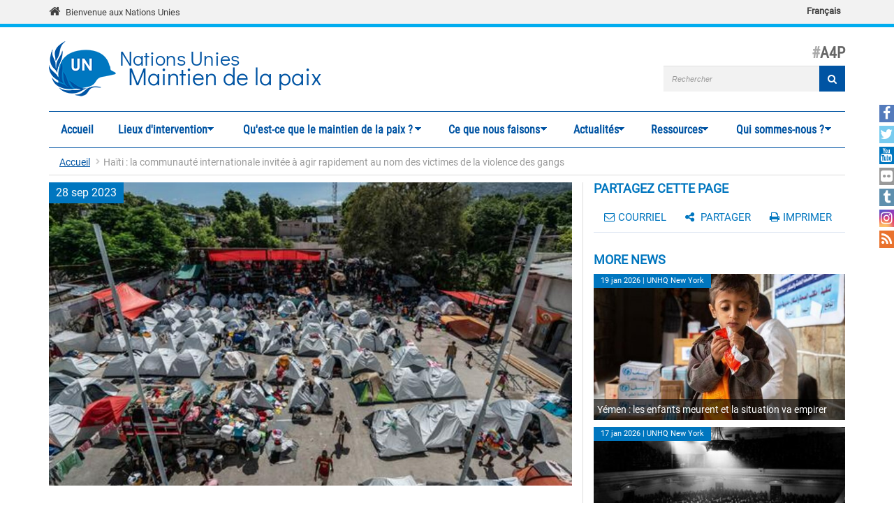

--- FILE ---
content_type: text/html; charset=utf-8
request_url: https://peacekeeping.un.org/fr/haiti-la-communaute-internationale-invitee-agir-rapidement-au-nom-des-victimes-de-la-violence-des
body_size: 13528
content:
<!DOCTYPE html>
<html lang="fr" dir="ltr" prefix="og: http://ogp.me/ns# content: http://purl.org/rss/1.0/modules/content/ dc: http://purl.org/dc/terms/ foaf: http://xmlns.com/foaf/0.1/ rdfs: http://www.w3.org/2000/01/rdf-schema# sioc: http://rdfs.org/sioc/ns# sioct: http://rdfs.org/sioc/types# skos: http://www.w3.org/2004/02/skos/core# xsd: http://www.w3.org/2001/XMLSchema#">
<head>
  <meta charset="utf-8">
  <meta name="viewport" content="width=device-width, initial-scale=1.0" />
  <meta http-equiv="X-UA-Compatible" content="IE=edge" />
  <!--[if IE]><![endif]-->
<meta http-equiv="Content-Type" content="text/html; charset=utf-8" />
<link rel="shortcut icon" href="https://peacekeeping.un.org/sites/all/themes/pktheme/favicon.ico" type="image/vnd.microsoft.icon" />
<meta name="description" content="La mise en place d&#039;une mission multinationale de soutien à la sécurité en Haïti doit être examinée bientôt par le Conseil de sécurité des Nations Unies, alors que ce pays des Caraïbes continue de faire face à une crise de violence et d&#039;insécurité causée par l&#039;activité de gangs criminels bien implantés." />
<meta name="keywords" content="https://peacekeeping.un.org/sites/default/files/field/image/image560x340cropped_1579.jpg" />
<link rel="canonical" href="https://peacekeeping.un.org/fr/haiti-la-communaute-internationale-invitee-agir-rapidement-au-nom-des-victimes-de-la-violence-des" />
<link rel="shortlink" href="https://peacekeeping.un.org/fr/node/44627" />
<meta property="og:site_name" content="Nations Unies Maintien de la paix" />
<meta property="og:type" content="article" />
<meta property="og:url" content="https://peacekeeping.un.org/fr/haiti-la-communaute-internationale-invitee-agir-rapidement-au-nom-des-victimes-de-la-violence-des" />
<meta property="og:title" content="Haïti : la communauté internationale invitée à agir rapidement au nom des victimes de la violence des gangs" />
<meta property="og:image" content="https://peacekeeping.un.org/sites/default/files/field/image/image560x340cropped_1579.jpg" />
<meta property="og:image:url" content="https://peacekeeping.un.org/sites/default/files/field/image/image560x340cropped_1579.jpg" />
<meta property="og:image:secure_url" content="https://peacekeeping.un.org/sites/default/files/field/image/image560x340cropped_1579.jpg" />
<meta name="twitter:card" content="summary_large_image" />
<meta name="twitter:creator" content="@UNPeacekeeping" />
<meta name="twitter:creator:id" content="46003622" />
<meta name="twitter:url" content="https://peacekeeping.un.org/fr/haiti-la-communaute-internationale-invitee-agir-rapidement-au-nom-des-victimes-de-la-violence-des" />
<meta name="twitter:title" content="Haïti : la communauté internationale invitée à agir rapidement au nom" />
<meta name="twitter:description" content="La mise en place d&#039;une mission multinationale de soutien à la sécurité en Haïti doit être examinée bientôt par le Conseil de sécurité des Nations Unies, alors que ce pays des Caraïbes continue de" />
<meta name="twitter:image" content="https://peacekeeping.un.org/sites/default/files/field/image/image560x340cropped_1579.jpg" />
  <title>Haïti : la communauté internationale invitée à agir rapidement au nom des victimes de la violence des gangs | Nations Unies Maintien de la paix</title>
  <link type="text/css" rel="stylesheet" href="/sites/default/files/advagg_css/css__9cWqptSUNYq5YedfIwh33VxtugFVWjDdEsblT8GhLKI__quUjyhSfbEukHj8a0hYvzm9VTmPALmSZvA0xfM_Oxzo__zefnSF7yJsgTTK7IoZ5DI7MVSJZJ5_lccaCUTMx5_bM.css" media="all" />
<link type="text/css" rel="stylesheet" href="/sites/default/files/advagg_css/css__xUWTosbEWsJtx53Lflex_cemKjH7Xa6pCThN8SBYBOM__5r5hs_IQkEpjsk_jvMMT6fX_lFvbOdnBHxUChMIW5hs__zefnSF7yJsgTTK7IoZ5DI7MVSJZJ5_lccaCUTMx5_bM.css" media="all" />
<link type="text/css" rel="stylesheet" href="/sites/default/files/advagg_css/css__QRQafB70E_PS9av-6T3jGpRuvk6Q-SlRfPkDey-Li_A__Dd9XxmOIAYcIgRnVe1NOqhDVGLEp4EJKFEJVJtP8gug__zefnSF7yJsgTTK7IoZ5DI7MVSJZJ5_lccaCUTMx5_bM.css" media="all" />
<link type="text/css" rel="stylesheet" href="/sites/default/files/advagg_css/css__HRfnueyqezLrVoknCOHjBNE8B5aEWh034A442YWYnUI__M3ZVFTEUPATWv4G7RC2EDMbLuAT8dPlCYd9ZtHOavOs__zefnSF7yJsgTTK7IoZ5DI7MVSJZJ5_lccaCUTMx5_bM.css" media="all" />
<link type="text/css" rel="stylesheet" href="/sites/default/files/advagg_css/css__ijJb5abCmufYoHnH9rzW7yRzFEUoWorPInwp-bKFk7U__U6FdshyRQ_THNl8L6UTSE9EjfQXuMOH8ItNWF2NVpC4__zefnSF7yJsgTTK7IoZ5DI7MVSJZJ5_lccaCUTMx5_bM.css" media="all" />
  <!-- HTML5 element support for IE6-8 -->
  <!--[if lt IE 9]>
    <script src="//html5shiv.googlecode.com/svn/trunk/html5.js"></script>
  <![endif]-->

	
  <script type="text/javascript" src="/sites/default/files/advagg_js/js__Hd1Ww-P4caBycGs1-IWrNXIjdXHyHzgdYqzd2iNqA_M__ZDkMuo5YJaxblPavF94oOCjb3dHv_SbFqwtHAJTDDrE__zefnSF7yJsgTTK7IoZ5DI7MVSJZJ5_lccaCUTMx5_bM.js"></script>
<script type="text/javascript" src="/sites/default/files/advagg_js/js__d2A_z8Ffb6VbMPooTpmm7IGUziPE9gWXY4DJDj3sED0__gB3o8dqLvrm32Uklr7xyaBtidQG6hbOQ_qPOxZPg8xw__zefnSF7yJsgTTK7IoZ5DI7MVSJZJ5_lccaCUTMx5_bM.js"></script>
<script type="text/javascript" src="/sites/default/files/advagg_js/js__gYeOV_ChC963mCBfIo7bXakoTeMq7u7WEQMraV5WZc4__KvIgXpl7H47JQ-fv_LRYOkiahJyx0HW8x4VVKJo9bc8__zefnSF7yJsgTTK7IoZ5DI7MVSJZJ5_lccaCUTMx5_bM.js"></script>
<script type="text/javascript" src="/sites/default/files/advagg_js/js__rb5lvQ9wl-K3Lr3xjV4UCW6emJ3swwHEpll3_MWgY78___wAl6QB2vQNEKG6nb3QoqGZlYH_8H9hX78B4g0KMAwE__zefnSF7yJsgTTK7IoZ5DI7MVSJZJ5_lccaCUTMx5_bM.js"></script>
<script type="text/javascript" async="async" src="https://www.googletagmanager.com/gtag/js?id=G-08W5Q6ZYBZ"></script>
<script type="text/javascript">
<!--//--><![CDATA[//><!--
window.dataLayer = window.dataLayer || [];function gtag(){dataLayer.push(arguments)};gtag("js", new Date());gtag("set", "developer_id.dMDhkMT", true);gtag("config", "G-08W5Q6ZYBZ", {"groups":"default"});
//--><!]]>
</script>
<script type="text/javascript" src="/sites/default/files/advagg_js/js__1DqpRUaCSD-G_MwEHW_ta_yjVzjNR5BPrNEiN5Ko0Y0__8OYI27A9RGBwVs_pyrCfC2Q0Hw0EEYzZxktO5lH1OZA__zefnSF7yJsgTTK7IoZ5DI7MVSJZJ5_lccaCUTMx5_bM.js"></script>
<script type="text/javascript">
<!--//--><![CDATA[//><!--
var _paq = _paq || [];(function(){var u=(("https:" == document.location.protocol) ? "https://webanalytics.dfs.un.org/matomo/" : "http://webanalytics.dfs.un.org/matomo/");_paq.push(["setSiteId", "115"]);_paq.push(["setTrackerUrl", u+"piwik.php"]);_paq.push(["setDoNotTrack", 1]);_paq.push(["trackPageView"]);_paq.push(["setIgnoreClasses", ["no-tracking","colorbox"]]);_paq.push(["enableLinkTracking"]);var d=document,g=d.createElement("script"),s=d.getElementsByTagName("script")[0];g.type="text/javascript";g.defer=true;g.async=true;g.src="https://peacekeeping.un.org/sites/default/files/matomo/piwik.js?t8zc5i";s.parentNode.insertBefore(g,s);})();
//--><!]]>
</script>
<script type="text/javascript" src="/sites/default/files/advagg_js/js__c9-1oXZJAe92ZIZcX7HHVHdL9F1iPbs8FkXSehke4LM___tRVoe88wDhOjjD3nc5vl8ZBCUgAPvXZguHlxkTOLjY__zefnSF7yJsgTTK7IoZ5DI7MVSJZJ5_lccaCUTMx5_bM.js"></script>
<script type="text/javascript" src="/sites/default/files/advagg_js/js__53JcD9jgnmcE0hPvrqUhj_xzAw2GsyYcxuflB0Y92kE__TILEwCoRWXdgDT5CuoZ7VyF6ffhmBMtd2BqOyucskXg__zefnSF7yJsgTTK7IoZ5DI7MVSJZJ5_lccaCUTMx5_bM.js"></script>
<script type="text/javascript">
<!--//--><![CDATA[//><!--
jQuery.extend(Drupal.settings, {"basePath":"\/","pathPrefix":"fr\/","setHasJsCookie":0,"ajaxPageState":{"theme":"pktheme","theme_token":"agoPY8I-qIrtDxkzG3iU7Jjvb35g4bapNn0dJAoM66E","css":{"modules\/system\/system.base.css":1,"sites\/all\/modules\/contrib\/simplenews\/simplenews.css":1,"sites\/all\/modules\/contrib\/date\/date_api\/date.css":1,"sites\/all\/modules\/contrib\/date\/date_popup\/themes\/datepicker.1.7.css":1,"modules\/field\/theme\/field.css":1,"modules\/node\/node.css":1,"sites\/all\/modules\/custom\/pk_sidebar_menu\/css\/pk_sidebar_menu.css":1,"sites\/all\/modules\/contrib\/extlink\/extlink.css":1,"sites\/all\/modules\/contrib\/views\/css\/views.css":1,"sites\/all\/modules\/contrib\/ckeditor\/css\/ckeditor.css":1,"sites\/all\/modules\/contrib\/ckeditor_image2\/ckeditor_image2.theme.css":1,"sites\/all\/modules\/contrib\/ckeditor_image2\/ckeditor_image2.responsive.css":1,"sites\/all\/modules\/contrib\/colorbox\/styles\/default\/colorbox_style.css":1,"sites\/all\/modules\/contrib\/ctools\/css\/ctools.css":1,"sites\/all\/modules\/contrib\/print\/print_ui\/css\/print_ui.theme.css":1,"modules\/locale\/locale.css":1,"sites\/all\/modules\/contrib\/flexslider\/assets\/css\/flexslider_img.css":1,"sites\/all\/libraries\/flexslider\/flexslider.css":1,"sites\/all\/modules\/contrib\/hide_submit\/css\/hide_submit.css":1,"sites\/all\/libraries\/superfish\/css\/superfish.css":1,"sites\/all\/libraries\/superfish\/css\/superfish-smallscreen.css":1,"sites\/all\/themes\/pktheme\/bootstrap\/bootstrap.min.css":1,"sites\/all\/themes\/pktheme\/css\/overrides.css":1,"sites\/all\/themes\/pktheme\/css\/style.css":1,"sites\/all\/themes\/pktheme\/css\/font-awesome.min.css":1,"public:\/\/css_injector\/css_injector_1.css":1,"public:\/\/css_injector\/css_injector_2.css":1},"js":{"sites\/all\/themes\/pktheme\/js\/lazyloader-quicktab.js":1,"sites\/all\/modules\/contrib\/flexslider\/assets\/js\/flexslider.load.js":1,"sites\/all\/themes\/bootstrap\/js\/bootstrap.js":1,"sites\/all\/modules\/contrib\/jquery_update\/replace\/jquery\/2.1\/jquery.min.js":1,"misc\/jquery-extend-3.4.0.js":1,"misc\/jquery-html-prefilter-3.5.0-backport.js":1,"misc\/jquery.once.js":1,"misc\/drupal.js":1,"sites\/all\/modules\/contrib\/counter_up\/js\/counter_up.js":1,"sites\/all\/modules\/contrib\/waypoints\/waypoints.min.js":1,"sites\/all\/modules\/contrib\/admin_menu\/admin_devel\/admin_devel.js":1,"sites\/all\/modules\/contrib\/extlink\/extlink.js":1,"public:\/\/languages\/fr_48vPUWHZKO83VYnnBkDkMcOGtFeDsJDoI5ZbLRd2bkA.js":1,"sites\/all\/libraries\/colorbox\/jquery.colorbox-min.js":1,"sites\/all\/modules\/contrib\/colorbox\/js\/colorbox.js":1,"sites\/all\/modules\/contrib\/colorbox\/styles\/default\/colorbox_style.js":1,"sites\/all\/modules\/contrib\/colorbox\/js\/colorbox_inline.js":1,"sites\/all\/modules\/contrib\/jcaption\/jcaption.js":1,"sites\/all\/modules\/contrib\/google_analytics\/googleanalytics.js":1,"https:\/\/www.googletagmanager.com\/gtag\/js?id=G-08W5Q6ZYBZ":1,"sites\/all\/modules\/contrib\/matomo\/matomo.js":1,"sites\/all\/libraries\/counterup\/jquery.counterup.min.js":1,"sites\/all\/libraries\/flexslider\/jquery.flexslider-min.js":1,"sites\/all\/modules\/contrib\/hide_submit\/js\/hide_submit.js":1,"sites\/all\/libraries\/superfish\/jquery.hoverIntent.minified.js":1,"sites\/all\/libraries\/superfish\/sftouchscreen.js":1,"sites\/all\/libraries\/superfish\/sfsmallscreen.js":1,"sites\/all\/libraries\/superfish\/supposition.js":1,"sites\/all\/libraries\/superfish\/superfish.js":1,"sites\/all\/modules\/contrib\/superfish\/superfish.js":1,"sites\/all\/themes\/pktheme\/bootstrap\/bootstrap.min.js":1,"sites\/all\/themes\/pktheme\/bootstrap\/respond.min.js":1,"sites\/all\/themes\/pktheme\/js\/script.js":1,"sites\/all\/themes\/pktheme\/js\/pk-operations-map.js":1,"sites\/all\/themes\/pktheme\/js\/pk-postcard.js":1}},"colorbox":{"opacity":"0.85","current":"{current} of {total}","previous":"\u00ab Prev","next":"Next \u00bb","close":"Fermer","maxWidth":"98%","maxHeight":"98%","fixed":true,"mobiledetect":true,"mobiledevicewidth":"480px"},"jcaption":{"jcaption_selectors":[".content .content img","article .field-body img","article .field-name-body img"],"jcaption_alt_title":"title","jcaption_requireText":1,"jcaption_copyStyle":1,"jcaption_removeStyle":1,"jcaption_removeClass":0,"jcaption_removeAlign":1,"jcaption_copyAlignmentToClass":0,"jcaption_copyFloatToClass":1,"jcaption_copyClassToClass":0,"jcaption_autoWidth":1,"jcaption_keepLink":0,"jcaption_styleMarkup":"","jcaption_animate":0,"jcaption_showDuration":"200","jcaption_hideDuration":"200"},"hide_submit":{"hide_submit_status":true,"hide_submit_method":"disable","hide_submit_css":"hide-submit-disable","hide_submit_abtext":"","hide_submit_atext":"","hide_submit_hide_css":"hide-submit-processing","hide_submit_hide_text":"Processing...","hide_submit_indicator_style":"expand-left","hide_submit_spinner_color":"#000","hide_submit_spinner_lines":12,"hide_submit_hide_fx":0,"hide_submit_reset_time":0},"better_exposed_filters":{"views":{"morenews":{"displays":{"more_news":{"filters":[]}}}}},"extlink":{"extTarget":"_blank","extClass":0,"extLabel":"(link is external)","extImgClass":0,"extIconPlacement":"append","extSubdomains":1,"extExclude":"","extInclude":"(\\.pdf)","extCssExclude":"","extCssExplicit":"","extAlert":0,"extAlertText":"This link will take you to an external web site.","mailtoClass":0,"mailtoLabel":"(link sends e-mail)"},"googleanalytics":{"account":["G-08W5Q6ZYBZ"],"trackOutbound":1,"trackMailto":1,"trackDownload":1,"trackDownloadExtensions":"7z|aac|arc|arj|asf|asx|avi|bin|csv|doc(x|m)?|dot(x|m)?|exe|flv|gif|gz|gzip|hqx|jar|jpe?g|js|mp(2|3|4|e?g)|mov(ie)?|msi|msp|pdf|phps|png|ppt(x|m)?|pot(x|m)?|pps(x|m)?|ppam|sld(x|m)?|thmx|qtm?|ra(m|r)?|sea|sit|tar|tgz|torrent|txt|wav|wma|wmv|wpd|xls(x|m|b)?|xlt(x|m)|xlam|xml|z|zip","trackColorbox":1},"matomo":{"trackMailto":1,"trackColorbox":1},"counter_up":{"delay":"15","total_time":"900"},"urlIsAjaxTrusted":{"\/fr\/haiti-la-communaute-internationale-invitee-agir-rapidement-au-nom-des-victimes-de-la-violence-des":true},"superfish":{"1":{"id":"1","sf":{"animation":{"opacity":"show","height":"show"},"speed":200,"dropShadows":false},"plugins":{"touchscreen":{"behaviour":"0","mode":"window_width","breakpoint":767,"breakpointUnit":"px"},"smallscreen":{"mode":"window_width","breakpoint":767,"breakpointUnit":"px","accordionButton":"2","expandText":"D\u00e9plier","collapseText":"Replier","title":"Main menu"},"supposition":true}}},"flexslider":{"optionsets":{"default":{"namespace":"flex-","selector":".slides \u003E li","easing":"swing","direction":"horizontal","reverse":false,"smoothHeight":false,"startAt":0,"animationSpeed":600,"initDelay":0,"useCSS":true,"touch":true,"video":false,"keyboard":true,"multipleKeyboard":false,"mousewheel":0,"controlsContainer":".flex-control-nav-container","sync":"","asNavFor":"","itemWidth":0,"itemMargin":0,"minItems":0,"maxItems":0,"move":0,"animation":"fade","slideshow":true,"slideshowSpeed":"4000","directionNav":true,"controlNav":true,"prevText":"","nextText":"","pausePlay":false,"pauseText":"Pause","playText":"Play","randomize":false,"thumbCaptions":false,"thumbCaptionsBoth":false,"animationLoop":true,"pauseOnAction":true,"pauseOnHover":true,"manualControls":""}},"instances":{"flexslider-1":"default"}},"bootstrap":{"anchorsFix":0,"anchorsSmoothScrolling":1,"formHasError":1,"popoverEnabled":1,"popoverOptions":{"animation":1,"html":0,"placement":"right","selector":"","trigger":"click","triggerAutoclose":1,"title":"","content":"","delay":0,"container":"body"},"tooltipEnabled":1,"tooltipOptions":{"animation":1,"html":0,"placement":"auto left","selector":"","trigger":"hover focus","delay":0,"container":"body"}}});
//--><!]]>
</script>
</head>
<body class="html not-front not-logged-in one-sidebar sidebar-second page-node page-node- page-node-44627 node-type-article i18n-fr node-view-page" >
  <div id="skip-link">
    <a href="#main-content" class="element-invisible element-focusable">Aller au contenu principal</a>
  </div>
    
<div class="un-bar">
    <div class="container">
	<span class="welcome-top">
		<a href="http://www.un.org/fr" title="United Nations"><i class="fa fa-home"></i> </a> 
		<a href="http://www.un.org/fr" title="United Nations">Bienvenue aux Nations Unies</a>
	</span>
		   <button type="button" class="navbar-toggle collapsed" data-toggle="collapse" data-target="#language-switcher">
      <span class="sr-only">Toggle navigation</span>
      <span class="icon-bar"></span>
      <span class="icon-bar"></span>
      <span class="icon-bar"></span>
      </button>
      <div class="language-title visible-xs-inline"><a href="javascript:void(0)" data-toggle="collapse" data-target="#language-switcher">Language:</a></div>
      <div class="navbar-collapse collapse" id="language-switcher">
          <div class="region region-socialmedia">
    <section id="block-language-switcher-fallback-language-switcher-fallback" class="block block-language-switcher-fallback clearfix">

      
  <div class="box-wrapper">
  <ul class="language-switcher-locale-url"><li class="fr first last active"><a href="/fr/haiti-la-communaute-internationale-invitee-agir-rapidement-au-nom-des-victimes-de-la-violence-des" class="language-link active" xml:lang="fr" hreflang="fr">Français</a></li>
</ul>  </div>

</section> <!-- /.block -->
  </div>
      </div>
          </div>
      
</div>
		
<header id="navbar" class="navbar container navbar-default">
  <div class="container">
  
    <div class="navbar-header">
	    
      
      <div class="navbar-logo">
                    <a class="logo navbar-btn pull-left" href="/fr" title="Accueil">
            <img src="https://peacekeeping.un.org/sites/default/files/unp_logo_0.png" alt="Accueil" />
          </a>
              
                    <a class="name navbar-brand" href="/fr" title="Accueil"><span class="un">Nations Unies</span> <span>Maintien de la paix</span></a>
                    
          		  	<p class="lead">A4P</p>
	  		      </div>
      
        <div class="region region-header">
    <section id="block-search-form" class="block block-search clearfix">

      
  <div class="box-wrapper">
  <form class="form-search content-search" action="/fr/haiti-la-communaute-internationale-invitee-agir-rapidement-au-nom-des-victimes-de-la-violence-des" method="post" id="search-block-form" accept-charset="UTF-8"><div><div>
      <h2 class="element-invisible">Formulaire de recherche</h2>
    <div class="input-group"><input title="Indiquer les termes à rechercher" placeholder="Rechercher" class="form-control form-text" type="text" id="edit-search-block-form--2" name="search_block_form" value="" size="40" maxlength="128" /><span class="input-group-btn"><button type="submit" class="btn btn-primary"><span class="icon glyphicon glyphicon-search" aria-hidden="true"></span>
</button></span></div><div class="form-actions form-wrapper form-group" id="edit-actions"><button class="element-invisible btn btn-primary form-submit" type="submit" id="edit-submit" name="op" value="Rechercher">Rechercher</button>
<button class="search-icon" type="submit"><i class="fa fa-search"></i></button></div><input type="hidden" name="form_build_id" value="form-gSki5RbOPXTFIFf8umUdaVchCtSW8WvMzelUZU5gjas" />
<input type="hidden" name="form_id" value="search_block_form" />
</div>
</div></form>  </div>

</section> <!-- /.block -->
  </div>
	
      
      
      

      <!-- .btn-navbar is used as the toggle for collapsed navbar content -->
      <button type="button" class="navbar-toggle" data-toggle="collapse" data-target="#main-menu">
        <span class="sr-only">Toggle navigation</span>
        <span class="icon-bar"></span>
        <span class="icon-bar"></span>
        <span class="icon-bar"></span>
      </button>
    </div>

          <div class="navbar-collapse collapse" id="main-menu">
      
      
        <nav class="navigation">
                        <div class="region region-navigation">
    <section id="block-superfish-1" class="block block-superfish clearfix">

      
  <div class="box-wrapper">
  <ul  id="superfish-1" class="menu sf-menu sf-main-menu sf-horizontal sf-style-none sf-total-items-7 sf-parent-items-6 sf-single-items-1"><li id="menu-219-1" class="first odd sf-item-1 sf-depth-1 sf-no-children"><a href="/fr" title="" class="sf-depth-1">Accueil</a></li><li id="menu-4492-1" class="middle even sf-item-2 sf-depth-1 sf-total-children-2 sf-parent-children-1 sf-single-children-1 menuparent"><a href="/fr/where-we-operate" title="" class="sf-depth-1 menuparent">Lieux d&#039;intervention</a><ul class="sf-megamenu"><li class="sf-megamenu-wrapper middle even sf-item-2 sf-depth-1 sf-total-children-2 sf-parent-children-1 sf-single-children-1 menuparent"><ol><li id="menu-4496-1" class="first odd sf-item-1 sf-depth-2 sf-total-children-11 sf-parent-children-0 sf-single-children-11 sf-megamenu-column menuparent"><div class="sf-megamenu-column"><a href="/fr/where-we-operate" title="" class="sf-depth-2 menuparent"><img typeof="foaf:Image" class="img-responsive" src="https://peacekeeping.un.org/sites/default/files/styles/thumbnail/public/menuimage/pk-icon-currentoperationsv2_1_2_0_0_0.png?itok=q-ha_FCI" alt="Les opérations en cours" />Les opérations en cours</a><ol><li id="menu-5273-1" class="first odd sf-item-1 sf-depth-3 sf-no-children"><a href="/fr/mission/finul" class="sf-depth-3">FINUL, Liban</a></li><li id="menu-5266-1" class="middle even sf-item-2 sf-depth-3 sf-no-children"><a href="/fr/mission/fisnua" class="sf-depth-3">FISNUA, Abyei</a></li><li id="menu-5265-1" class="middle odd sf-item-3 sf-depth-3 sf-no-children"><a href="/fr/mission/fnuod" class="sf-depth-3">FNUOD, Golan</a></li><li id="menu-5270-1" class="middle even sf-item-4 sf-depth-3 sf-no-children"><a href="/fr/mission/minuk" class="sf-depth-3">MINUK, Kosovo</a></li><li id="menu-5268-1" class="middle odd sf-item-5 sf-depth-3 sf-no-children"><a href="/fr/mission/minurso" class="sf-depth-3">MINURSO, Sahara Occidental</a></li><li id="menu-4514-1" class="middle even sf-item-6 sf-depth-3 sf-no-children"><a href="/fr/mission/minusca" class="sf-depth-3">MINUSCA, République centrafricaine</a></li><li id="menu-5274-1" class="middle odd sf-item-7 sf-depth-3 sf-no-children"><a href="/fr/mission/minuss" class="sf-depth-3">MINUSS, Soudan du Sud</a></li><li id="menu-4519-1" class="middle even sf-item-8 sf-depth-3 sf-no-children"><a href="/fr/mission/monusco" class="sf-depth-3">MONUSCO, République démocratique du Congo</a></li><li id="menu-5271-1" class="middle odd sf-item-9 sf-depth-3 sf-no-children"><a href="/fr/mission/onust" class="sf-depth-3">ONUST, Moyen-Orient</a></li><li id="menu-5269-1" class="middle even sf-item-10 sf-depth-3 sf-no-children"><a href="/fr/mission/unficyp" class="sf-depth-3">UNFICYP, Chypre</a></li><li id="menu-5267-1" class="last odd sf-item-11 sf-depth-3 sf-no-children"><a href="/fr/mission/unmogip" class="sf-depth-3">UNMOGIP, Inde et Pakistan</a></li></ol></div></li><li id="menu-5276-1" class="last even sf-item-2 sf-depth-2 sf-no-children"><a href="/fr/past-peacekeeping-operations" class="sf-depth-2"><img typeof="foaf:Image" class="img-responsive" src="https://peacekeeping.un.org/sites/default/files/styles/thumbnail/public/menuimage/pk-icon-pastoperations1_1_1.png?itok=xHH85FAD" alt="Opérations passées" />Opérations passées</a></li></ol></li></ul></li><li id="menu-5277-1" class="middle odd sf-item-3 sf-depth-1 sf-total-children-7 sf-parent-children-3 sf-single-children-4 menuparent"><a href="/fr/what-is-peacekeeping" class="sf-depth-1 menuparent">Qu&#039;est-ce que le maintien de la paix ?</a><ul class="sf-megamenu"><li class="sf-megamenu-wrapper middle odd sf-item-3 sf-depth-1 sf-total-children-7 sf-parent-children-3 sf-single-children-4 menuparent"><ol><li id="menu-5278-1" class="first odd sf-item-1 sf-depth-2 sf-no-children"><a href="/fr/principles-of-peacekeeping" class="sf-depth-2"><img typeof="foaf:Image" class="img-responsive" src="https://peacekeeping.un.org/sites/default/files/styles/thumbnail/public/menuimage/pk-icon-principlesv2_0_0.png?itok=b0DkJ4rU" alt="Principes du maintien de la paix" />Principes du maintien de la paix</a></li><li id="menu-5279-1" class="middle even sf-item-2 sf-depth-2 sf-total-children-5 sf-parent-children-0 sf-single-children-5 sf-megamenu-column menuparent"><div class="sf-megamenu-column"><a href="/fr/forming-new-operation" class="sf-depth-2 menuparent"><img typeof="foaf:Image" class="img-responsive" src="https://peacekeeping.un.org/sites/default/files/styles/thumbnail/public/menuimage/pk-icon-formingnewoperationv2_1_0.png?itok=2b4lFvto" alt="Créer une nouvelle opération" />Créer une nouvelle opération</a><ol><li id="menu-5280-1" class="first odd sf-item-1 sf-depth-3 sf-no-children"><a href="/fr/role-of-security-council" class="sf-depth-3">Rôle du Conseil de sécurité</a></li><li id="menu-5281-1" class="middle even sf-item-2 sf-depth-3 sf-no-children"><a href="/fr/role-of-general-assembly" class="sf-depth-3">Rôle de l&#039;Assemblée générale</a></li><li id="menu-5282-1" class="middle odd sf-item-3 sf-depth-3 sf-no-children"><a href="/fr/mandates-and-legal-basis-peacekeeping" class="sf-depth-3">Mandats et fondements juridiques des opérations</a></li><li id="menu-5283-1" class="middle even sf-item-4 sf-depth-3 sf-no-children"><a href="/fr/deployment-and-reimbursement" class="sf-depth-3">Déploiement et remboursement</a></li><li id="menu-5284-1" class="last odd sf-item-5 sf-depth-3 sf-no-children"><a href="/fr/environmental-risk-and-performance-management" class="sf-depth-3">Gestion des risques environnementaux</a></li></ol></div></li><li id="menu-5285-1" class="middle odd sf-item-3 sf-depth-2 sf-total-children-7 sf-parent-children-0 sf-single-children-7 sf-megamenu-column menuparent"><div class="sf-megamenu-column"><a href="/fr/our-peacekeepers" class="sf-depth-2 menuparent"><img typeof="foaf:Image" class="img-responsive" src="https://peacekeeping.un.org/sites/default/files/styles/thumbnail/public/menuimage/pk-icon-ourpeacekeepersv2.png?itok=CJpXpm9h" alt="Nos Casques bleus" />Nos Casques bleus</a><ol><li id="menu-5286-1" class="first odd sf-item-1 sf-depth-3 sf-no-children"><a href="/fr/military" class="sf-depth-3">Militaires</a></li><li id="menu-5287-1" class="middle even sf-item-2 sf-depth-3 sf-no-children"><a href="/fr/un-police" class="sf-depth-3">Police</a></li><li id="menu-5288-1" class="middle odd sf-item-3 sf-depth-3 sf-no-children"><a href="/fr/civilians" class="sf-depth-3">Personnel civil</a></li><li id="menu-5289-1" class="middle even sf-item-4 sf-depth-3 sf-no-children"><a href="/fr/standards-of-conduct" class="sf-depth-3">Normes de conduite</a></li><li id="menu-5290-1" class="middle odd sf-item-5 sf-depth-3 sf-no-children"><a href="/fr/united-nations-medals" class="sf-depth-3">Médailles</a></li><li id="menu-5291-1" class="middle even sf-item-6 sf-depth-3 sf-no-children"><a href="/fr/un-peacekeeping-70-years-of-service-sacrifice" class="sf-depth-3">70 ans au service de la paix</a></li><li id="menu-5811-1" class="last odd sf-item-7 sf-depth-3 sf-no-children"><a href="/fr/service-and-sacrifice" title="Service and sacrifice" class="sf-depth-3">Campagne « Service et sacrifice »</a></li></ol></div></li><li id="menu-5297-1" class="middle even sf-item-4 sf-depth-2 sf-no-children"><a href="/fr/how-we-are-funded" class="sf-depth-2"><img typeof="foaf:Image" class="img-responsive" src="https://peacekeeping.un.org/sites/default/files/styles/thumbnail/public/menuimage/pk-icon-fundingv2_0_0.png?itok=bI1DZjwa" alt="Notre financement" />Notre financement</a></li><li id="menu-5298-1" class="middle odd sf-item-5 sf-depth-2 sf-no-children"><a href="/fr/our-successes" class="sf-depth-2"><img typeof="foaf:Image" class="img-responsive" src="https://peacekeeping.un.org/sites/default/files/styles/thumbnail/public/menuimage/pk-icon-oursuccessesv2_0_0.png?itok=AiuW0C4M" alt="Nos succès" />Nos succès</a></li><li id="menu-5299-1" class="middle even sf-item-6 sf-depth-2 sf-no-children"><a href="/fr/our-history" class="sf-depth-2"><img typeof="foaf:Image" class="img-responsive" src="https://peacekeeping.un.org/sites/default/files/styles/thumbnail/public/menuimage/pk-icon-historyofpkv2_1_0.png?itok=KsWqbN8b" alt="Notre histoire" />Notre histoire</a></li><li id="menu-5300-1" class="last odd sf-item-7 sf-depth-2 sf-total-children-1 sf-parent-children-1 sf-single-children-0 sf-megamenu-column menuparent"><div class="sf-megamenu-column"><a href="/fr/reforming-peacekeeping" class="sf-depth-2 menuparent"><img typeof="foaf:Image" class="img-responsive" src="https://peacekeeping.un.org/sites/default/files/styles/thumbnail/public/menuimage/pk-icon-pkreformv3_0_0.png?itok=RCXrFDUX" alt="Réformer le maintien de la paix" />Réformer le maintien de la paix</a><ol><li id="menu-6302-1" class="firstandlast odd sf-item-1 sf-depth-3 sf-total-children-1 sf-parent-children-0 sf-single-children-1 menuparent"><a href="/fr/action-for-peacekeeping-a4p" title="Action pour le maintien de la paix" class="sf-depth-3 menuparent">Action pour le maintien de la paix</a><ul><li id="menu-9172-1" class="firstandlast odd sf-item-1 sf-depth-4 sf-no-children"><a href="/fr/future-of-peacekeeping" class="sf-depth-4">L&#039;avenir du maintien de la paix</a></li></ul></li></ol></div></li></ol></li></ul></li><li id="menu-5292-1" class="middle even sf-item-4 sf-depth-1 sf-total-children-8 sf-parent-children-3 sf-single-children-5 menuparent"><a href="/fr/what-we-do" class="sf-depth-1 menuparent">Ce que nous faisons</a><ul class="sf-megamenu"><li class="sf-megamenu-wrapper middle even sf-item-4 sf-depth-1 sf-total-children-8 sf-parent-children-3 sf-single-children-5 menuparent"><ol><li id="menu-5293-1" class="first odd sf-item-1 sf-depth-2 sf-total-children-3 sf-parent-children-0 sf-single-children-3 sf-megamenu-column menuparent"><div class="sf-megamenu-column"><a href="/fr/protecting-civilians" class="sf-depth-2 menuparent"><img typeof="foaf:Image" class="img-responsive" src="https://peacekeeping.un.org/sites/default/files/styles/thumbnail/public/menuimage/pk-icon-protectionofcivilliansv2_1_0.png?itok=2JDdAG-S" alt="Protection des civils" />Protection des civils</a><ol><li id="menu-5294-1" class="first odd sf-item-1 sf-depth-3 sf-no-children"><a href="/fr/protection-of-civilians-mandate" class="sf-depth-3">Mandat de protection des civils</a></li><li id="menu-5295-1" class="middle even sf-item-2 sf-depth-3 sf-no-children"><a href="/fr/child-protection" class="sf-depth-3">Protection des enfants</a></li><li id="menu-9240-1" class="last odd sf-item-3 sf-depth-3 sf-no-children"><a href="https://peacekeeping.un.org/fr/conflict-related-sexual-violence" title="" class="sf-depth-3">Violences sexuelles liées aux conflits</a></li></ol></div></li><li id="menu-5301-1" class="middle even sf-item-2 sf-depth-2 sf-total-children-2 sf-parent-children-0 sf-single-children-2 sf-megamenu-column menuparent"><div class="sf-megamenu-column"><a href="/fr/preventing-conflicts" class="sf-depth-2 menuparent"><img typeof="foaf:Image" class="img-responsive" src="https://peacekeeping.un.org/sites/default/files/styles/thumbnail/public/menuimage/pk-icon-preventingconflictv2_0.png?itok=ARzS4TJL" alt="Prévention des conflits" />Prévention des conflits</a><ol><li id="menu-5302-1" class="first odd sf-item-1 sf-depth-3 sf-no-children"><a href="/fr/quick-impact-projects-communities" class="sf-depth-3">Projets à effet rapide pour les communautés</a></li><li id="menu-5303-1" class="last even sf-item-2 sf-depth-3 sf-no-children"><a href="/fr/conflict-and-natural-resources" class="sf-depth-3">Conflits et ressources naturelles</a></li></ol></div></li><li id="menu-9173-1" class="middle odd sf-item-3 sf-depth-2 sf-total-children-4 sf-parent-children-0 sf-single-children-4 sf-megamenu-column menuparent"><div class="sf-megamenu-column"><a href="/fr/building-rule-of-law-and-security-institutions" title="La mise en place d’un état de droit et d’institutions de sécurité" class="sf-depth-2 menuparent"><img typeof="foaf:Image" class="img-responsive" src="https://peacekeeping.un.org/sites/default/files/styles/thumbnail/public/menuimage/pk-icon-ruleoflawv2.png?itok=eRZ96o77" alt="La mise en place d’un état de droit et d’institutions de sécurité" />La mise en place d’un état de droit et d’institutions de sécurité</a><ol><li id="menu-5306-1" class="first odd sf-item-1 sf-depth-3 sf-no-children"><a href="/fr/mine-action" class="sf-depth-3">Lutte antimines</a></li><li id="menu-9174-1" class="middle even sf-item-2 sf-depth-3 sf-no-children"><a href="/fr/disarmament-demobilization-and-reintegration" class="sf-depth-3">Le désarmement, la démobilisation et la réintégration</a></li><li id="menu-5308-1" class="middle odd sf-item-3 sf-depth-3 sf-no-children"><a href="/fr/security-sector-reform" class="sf-depth-3">Réforme du secteur de la sécurité</a></li><li id="menu-9183-1" class="last even sf-item-4 sf-depth-3 sf-no-children"><a href="/fr/justice-and-corrections" class="sf-depth-3">Questions judiciaires et pénitentiaires</a></li></ol></div></li><li id="menu-9171-1" class="middle even sf-item-4 sf-depth-2 sf-no-children"><a href="/fr/advancing-political-solutions-to-conflict" class="sf-depth-2"><img typeof="foaf:Image" class="img-responsive" src="https://peacekeeping.un.org/sites/default/files/styles/thumbnail/public/menuimage/advancing_pol_solutions_icon.png?itok=kBRt4ktj" alt="Faire avancer les solutions politiques aux conflits" />Faire avancer les solutions politiques aux conflits</a></li><li id="menu-5311-1" class="middle odd sf-item-5 sf-depth-2 sf-no-children"><a href="/fr/promoting-human-rights" class="sf-depth-2"><img typeof="foaf:Image" class="img-responsive" src="https://peacekeeping.un.org/sites/default/files/styles/thumbnail/public/menuimage/pk-icon-humanrightsv2_2_0.png?itok=rk-_O82K" alt="Promotion des droits de l&#039;homme" />Promotion des droits de l'homme</a></li><li id="menu-5312-1" class="middle even sf-item-6 sf-depth-2 sf-no-children"><a href="/fr/women-peace-and-security-0" class="sf-depth-2"><img typeof="foaf:Image" class="img-responsive" src="https://peacekeeping.un.org/sites/default/files/styles/thumbnail/public/menuimage/pk-icon-empoweringwomenv2_0_0.png?itok=jY20zOrl" alt="Participation des femmes" />Participation des femmes</a></li><li id="menu-5313-1" class="middle odd sf-item-7 sf-depth-2 sf-no-children"><a href="/fr/operational-support" class="sf-depth-2"><img typeof="foaf:Image" class="img-responsive" src="https://peacekeeping.un.org/sites/default/files/styles/thumbnail/public/menuimage/pk-icon-fieldsupportv2_0_0.png?itok=SyzsUJjC" alt="Appui aux missions" />Appui aux missions</a></li><li id="menu-9192-1" class="last even sf-item-8 sf-depth-2 sf-no-children"><a href="/fr/promoting-youth-peace-and-security" class="sf-depth-2">Promouvoir la jeunesse, la paix et la sécurité</a></li></ol></li></ul></li><li id="menu-3117-1" class="middle odd sf-item-5 sf-depth-1 sf-total-children-7 sf-parent-children-0 sf-single-children-7 menuparent"><a href="/fr/news" title="" class="sf-depth-1 menuparent">Actualités</a><ul class="sf-megamenu"><li class="sf-megamenu-wrapper middle odd sf-item-5 sf-depth-1 sf-total-children-7 sf-parent-children-0 sf-single-children-7 menuparent"><ol><li id="menu-3118-1" class="first odd sf-item-1 sf-depth-2 sf-no-children"><a href="/fr/actualite-du-maintien-de-la-paix" title="" class="sf-depth-2"><img typeof="foaf:Image" class="img-responsive" src="https://peacekeeping.un.org/sites/default/files/styles/thumbnail/public/menuimage/press-releases_1.png?itok=xiQHmkT6" alt="Dernières actualités" />Dernières actualités</a></li><li id="menu-5314-1" class="middle even sf-item-2 sf-depth-2 sf-no-children"><a href="/fr/social-media" title="" class="sf-depth-2"><img typeof="foaf:Image" class="img-responsive" src="https://peacekeeping.un.org/sites/default/files/styles/thumbnail/public/menuimage/pk-icon-socialmediav2_0_1.png?itok=GpCj-PUY" alt="Réseaux sociaux" />Réseaux sociaux</a></li><li id="menu-5315-1" class="middle odd sf-item-3 sf-depth-2 sf-no-children"><a href="/fr/multimedia" title="" class="sf-depth-2"><img typeof="foaf:Image" class="img-responsive" src="https://peacekeeping.un.org/sites/default/files/styles/thumbnail/public/menuimage/pk-icon-mediav2a_0.png?itok=fQm6kQSx" alt="Multimédia" />Multimédia</a></li><li id="menu-7698-1" class="middle even sf-item-4 sf-depth-2 sf-no-children"><a href="/fr/actualites-de-nos-missions" title="" class="sf-depth-2"><img typeof="foaf:Image" class="img-responsive" src="https://peacekeeping.un.org/sites/default/files/styles/thumbnail/public/menuimage/pk-icon-newsandmediav2_0_6.png?itok=cefrB2g5" alt="Actualités de nos missions" />Actualités de nos missions</a></li><li id="menu-5330-1" class="middle odd sf-item-5 sf-depth-2 sf-no-children"><a href="https://peacekeeping.un.org/en/press-releases" title="" class="sf-depth-2"><img typeof="foaf:Image" class="img-responsive" src="https://peacekeeping.un.org/sites/default/files/styles/thumbnail/public/menuimage/pk-icon-newsv2_0_0.png?itok=j0QPTdS5" alt="Communiqués et déclarations (en anglais)" />Communiqués et déclarations (en anglais)</a></li><li id="menu-5828-1" class="middle even sf-item-6 sf-depth-2 sf-no-children"><a href="/fr/events" class="sf-depth-2"><img typeof="foaf:Image" class="img-responsive" src="https://peacekeeping.un.org/sites/default/files/styles/thumbnail/public/menuimage/pk-icon-campaignsv2_3.png?itok=rQSj3LSQ" alt="Événements" />Événements</a></li><li id="menu-5316-1" class="last odd sf-item-7 sf-depth-2 sf-no-children"><a href="/fr/media-contacts" title="" class="sf-depth-2"><img typeof="foaf:Image" class="img-responsive" src="https://peacekeeping.un.org/sites/default/files/styles/thumbnail/public/menuimage/pk-icon-mediacontactv3_0_0.png?itok=zCH8yBht" alt="Contact médias" />Contact médias</a></li></ol></li></ul></li><li id="menu-5317-1" class="middle even sf-item-6 sf-depth-1 sf-total-children-5 sf-parent-children-1 sf-single-children-4 menuparent"><a href="/fr/resources" class="sf-depth-1 menuparent">Ressources</a><ul class="sf-megamenu"><li class="sf-megamenu-wrapper middle even sf-item-6 sf-depth-1 sf-total-children-5 sf-parent-children-1 sf-single-children-4 menuparent"><ol><li id="menu-5324-1" class="first odd sf-item-1 sf-depth-2 sf-total-children-3 sf-parent-children-0 sf-single-children-3 sf-megamenu-column menuparent"><div class="sf-megamenu-column"><a href="/fr/data" title="" class="sf-depth-2 menuparent"><img typeof="foaf:Image" class="img-responsive" src="https://peacekeeping.un.org/sites/default/files/styles/thumbnail/public/menuimage/pk-icon-datav2_0_0.png?itok=rW0l5A4j" alt="Données" />Données</a><ol><li id="menu-5833-1" class="first odd sf-item-1 sf-depth-3 sf-no-children"><a href="/fr/troop-and-police-contributors" title="" class="sf-depth-3">Pays contributeurs en soldats et policiers</a></li><li id="menu-5837-1" class="middle even sf-item-2 sf-depth-3 sf-no-children"><a href="/fr/fatalities" class="sf-depth-3">Pertes en vies humaines</a></li><li id="menu-5836-1" class="last odd sf-item-3 sf-depth-3 sf-no-children"><a href="/fr/gender" title="" class="sf-depth-3">Statistiques par genre</a></li></ol></div></li><li id="menu-5319-1" class="middle even sf-item-2 sf-depth-2 sf-no-children"><a href="/fr/guidance" class="sf-depth-2"><img typeof="foaf:Image" class="img-responsive" src="https://peacekeeping.un.org/sites/default/files/styles/thumbnail/public/menuimage/pk-icon-policyv2_1_0.png?itok=PmiwWHLq" alt="Politiques et directives" />Politiques et directives</a></li><li id="menu-6505-1" class="middle odd sf-item-3 sf-depth-2 sf-no-children"><a href="/fr/publications" title="" class="sf-depth-2"><img typeof="foaf:Image" class="img-responsive" src="https://peacekeeping.un.org/sites/default/files/styles/thumbnail/public/menuimage/pk-icon-publicationsv2_0_4.png?itok=RXdTbLyv" alt="Publications" />Publications</a></li><li id="menu-5839-1" class="middle even sf-item-4 sf-depth-2 sf-no-children"><a href="/fr/reports" title="Reports" class="sf-depth-2"><img typeof="foaf:Image" class="img-responsive" src="https://peacekeeping.un.org/sites/default/files/styles/thumbnail/public/menuimage/pk-icon-reportsv2_3_1.png?itok=XaL5BPAj" alt="Rapports" />Rapports</a></li><li id="menu-5841-1" class="last odd sf-item-5 sf-depth-2 sf-no-children"><a href="https://peacekeeping.un.org/en/infographics" title="" class="sf-depth-2"><img typeof="foaf:Image" class="img-responsive" src="https://peacekeeping.un.org/sites/default/files/styles/thumbnail/public/menuimage/pk-icon-infographicsv2_0_1.png?itok=k3-L9lZg" alt="Infographies (en anglais)" />Infographies (en anglais)</a></li></ol></li></ul></li><li id="menu-5318-1" class="last odd sf-item-7 sf-depth-1 sf-total-children-5 sf-parent-children-0 sf-single-children-5 menuparent"><a href="/fr/about-us" class="sf-depth-1 menuparent">Qui sommes-nous ?</a><ul class="sf-megamenu"><li class="sf-megamenu-wrapper last odd sf-item-7 sf-depth-1 sf-total-children-5 sf-parent-children-0 sf-single-children-5 menuparent"><ol><li id="menu-5320-1" class="first odd sf-item-1 sf-depth-2 sf-no-children"><a href="/fr/department-of-peace-operations" class="sf-depth-2"><img typeof="foaf:Image" class="img-responsive" src="https://peacekeeping.un.org/sites/default/files/styles/thumbnail/public/menuimage/pk-icon-dpkov2_2_0.png?itok=29p3TQKt" alt="Dept. des opérations de paix" />Dept. des opérations de paix</a></li><li id="menu-5322-1" class="middle even sf-item-2 sf-depth-2 sf-no-children"><a href="/fr/leadership" class="sf-depth-2"><img typeof="foaf:Image" class="img-responsive" src="https://peacekeeping.un.org/sites/default/files/styles/thumbnail/public/menuimage/pk-icon-leadershipv2_3_0.png?itok=uxYFmP6j" alt="Chefs des Départements" />Chefs des Départements</a></li><li id="menu-5323-1" class="middle odd sf-item-3 sf-depth-2 sf-no-children"><a href="/fr/working-with-us" class="sf-depth-2"><img typeof="foaf:Image" class="img-responsive" src="https://peacekeeping.un.org/sites/default/files/styles/thumbnail/public/menuimage/pk-icon-workingforusv2_2_0.png?itok=x1UW5hVa" alt="Travailler avec nous" />Travailler avec nous</a></li><li id="menu-5848-1" class="middle even sf-item-4 sf-depth-2 sf-no-children"><a href="/fr/contact" title="" class="sf-depth-2"><img typeof="foaf:Image" class="img-responsive" src="https://peacekeeping.un.org/sites/default/files/styles/thumbnail/public/menuimage/pk-icon-contactusv2_1_0.png?itok=ZMBCPgo9" alt="Contact" />Contact</a></li><li id="menu-5906-1" class="last odd sf-item-5 sf-depth-2 sf-no-children"><a href="/fr/historical-timeline-of-un-peacekeeping" title="" class="sf-depth-2"><img typeof="foaf:Image" class="img-responsive" src="https://peacekeeping.un.org/sites/default/files/styles/thumbnail/public/menuimage/hourglass_3_4_2.png?itok=KBe3CBUD" alt="Chronologie" />Chronologie</a></li></ol></li></ul></li></ul>  </div>

</section> <!-- /.block -->
  </div>
                  </nav>
      </div>
      </div>
</header>


<div class="main-container container">

  <ol class="breadcrumb"><li><a href="/fr">Accueil</a></li>
<li class="active">Haïti : la communauté internationale invitée à agir rapidement au nom des victimes de la violence des gangs</li>
</ol>  
  <div class="row">
    
    <section class="col-sm-8" id="main-content-section">
      
      <a id="main-content"></a>
                                                    <div class="article-date"><span>28 sep 2023</span></div>
        <div class="field field-name-field-image field-type-image field-label-hidden"><div class="field-items"><div class="field-item even" rel="og:image rdfs:seeAlso" resource="https://peacekeeping.un.org/sites/default/files/field/image/image560x340cropped_1579.jpg"><div  id="flexslider-1" class="flexslider optionset-default imagestyle-1200x500">
  <ul class="slides"><li><img typeof="foaf:Image" class="img-responsive" src="https://peacekeeping.un.org/sites/default/files/styles/1200x500/public/field/image/image560x340cropped_1579.jpg?itok=Fnbo99Pg" width="1200" height="695" alt="" /></li>
</ul></div>
</div></div></div>                          <h1 class="page-header">Haïti : la communauté internationale invitée à agir rapidement au nom des victimes de la violence des gangs</h1>
                                <div class="region region-content">
    <section id="block-system-main" class="block block-system clearfix">

      
  <div class="box-wrapper">
  <article id="node-44627" class="node node-article node-promoted clearfix" about="/fr/haiti-la-communaute-internationale-invitee-agir-rapidement-au-nom-des-victimes-de-la-violence-des" typeof="sioc:Item foaf:Document">
    <header>
            <span property="dc:title" content="Haïti : la communauté internationale invitée à agir rapidement au nom des victimes de la violence des gangs" class="rdf-meta element-hidden"></span>         </header>
    <div class="field field-name-body field-type-text-with-summary field-label-hidden"><div class="field-items"><div class="field-item even" property="content:encoded">La mise en place d'une mission multinationale de soutien à la sécurité en Haïti doit être examinée bientôt par le Conseil de sécurité des Nations Unies, alors que ce pays des Caraïbes continue de faire face à une crise de violence et d'insécurité causée par l'activité de gangs criminels bien implantés.</div></div></div><div class="field field-name-field-source-url field-type-link-field field-label-inline clearfix"><div class="field-label">Source:&nbsp;</div><div class="field-items"><div class="field-item even"><a href="https://news.un.org/feed/view/fr/story/2023/09/1139177">https://news.un.org/feed/view/fr/story/2023/09/1139177</a></div></div></div>     <footer>
     <div class="field field-name-field-tags field-type-taxonomy-term-reference field-label-hidden"><div class="field-items"><div class="field-item even" rel="dc:subject"><a href="/fr/actualite-du-maintien-de-la-paix" typeof="skos:Concept" property="rdfs:label skos:prefLabel" datatype="">Actualité du maintien de la paix</a></div></div></div>       </footer>
    </article>
  </div>

</section> <!-- /.block -->
  </div>
    </section>

          <aside class="col-sm-4">
          <div class="region region-sidebar-second">
    <section id="block-share-buttons-block-share-buttons-block-block" class="block block-share-buttons-block clearfix">

        <h2 class="block-title">Partagez cette page</h2>
    
  <div class="box-wrapper">
  <div class="block-social-buttons">
	<span class="share-print share-links"><a title="Courriel" class="button-email" href="mailto:?subject=Haïti : la communauté internationale invitée à agir rapidement au nom des victimes de la violence des gangs&body=https%3A%2F%2Fpeacekeeping.un.org%2Ffr%2Fhaiti-la-communaute-internationale-invitee-agir-rapidement-au-nom-des-victimes-de-la-violence-des%0A%0ALa mise en place d'une mission multinationale de soutien à la sécurité en Haïti doit être examinée bientôt par le Conseil de sécurité des Nations Unies, alors que ce pays des Caraïbes continue de faire face à une crise de violence et d'insécurité causée par l'activité de gangs criminels bien implantés." rel="nofollow">
		<i class="fa fa-envelope-o"></i>Courriel</a></span>


<div class="share-social">
  <span class="share-links"><i class="fa fa-share-alt"></i> Partager</span>
  <div class="bubble">
  <div class="share-icons">
          <a title="Twitter" class="button-twitter"
         href="https://twitter.com/share?url=https%3A%2F%2Fpeacekeeping.un.org%2Ffr%2Fhaiti-la-communaute-internationale-invitee-agir-rapidement-au-nom-des-victimes-de-la-violence-des&text=Haïti : la communauté internationale invitée à agir rapidement au nom des victimes de la violence des gangs"
         rel="nofollow" target="_blank" 
         onclick="javascript:window.open(this.href, '', 'menubar=no,toolbar=no,resizable=yes,scrollbars=yes,height=400,width=700');return false;"
         ><span class="sr-only">Twitter</span>
              <i class="fa fa-twitter"></i>
            </a>
              <a title="Facebook" class="button-facebook"
         href="https://www.facebook.com/sharer.php?u=https%3A%2F%2Fpeacekeeping.un.org%2Ffr%2Fhaiti-la-communaute-internationale-invitee-agir-rapidement-au-nom-des-victimes-de-la-violence-des"
         rel="nofollow" target="_blank" 
         onclick="javascript:window.open(this.href, '', 'menubar=no,toolbar=no,resizable=yes,scrollbars=yes,height=500,width=700');return false;"
         ><span class="sr-only">Facebook</span>
              <i class="fa fa-facebook"></i>
            </a>
              <a title="Linkedin" class="button-linkedin"
         href="https://www.linkedin.com/shareArticle?mini=true&url=https%3A%2F%2Fpeacekeeping.un.org%2Ffr%2Fhaiti-la-communaute-internationale-invitee-agir-rapidement-au-nom-des-victimes-de-la-violence-des&title=Haïti : la communauté internationale invitée à agir rapidement au nom des victimes de la violence des gangs&summary=La mise en place d'une mission multinationale de soutien à la sécurité en Haïti doit être examinée bientôt par le Conseil de sécurité des Nations Unies, alors que ce pays des Caraïbes continue de faire face à une crise de violence et d'insécurité causée par l'activité de gangs criminels bien implantés." 
         rel="nofollow" target="_blank" 
         onclick="javascript:window.open(this.href, '', 'menubar=no,toolbar=no,resizable=yes,scrollbars=yes,height=450,width=650');return false;"
         ><span class="sr-only">LinkedIn</span>
              <i class="fa fa-linkedin"></i>
            </a>
                  <a title="Pinterest" class="button-pinterest"
         href="https://www.pinterest.com/pin/create/button/?url=https%3A%2F%2Fpeacekeeping.un.org%2Ffr%2Fhaiti-la-communaute-internationale-invitee-agir-rapidement-au-nom-des-victimes-de-la-violence-des&media=&summary=Haïti : la communauté internationale invitée à agir rapidement au nom des victimes de la violence des gangs" 
         rel="nofollow" target="_blank" 
         onclick="javascript:window.open(this.href, '', 'menubar=no,toolbar=no,resizable=yes,scrollbars=yes,height=350,width=850');return false;"
         ><span class="sr-only">Pinterest</span>
              <i class="fa fa-pinterest"></i>
            </a>
                  <a title="Facebook Messenger" class="button-facebook-messenger" 
         href="fb-messenger://share/?link=https%3A%2F%2Fpeacekeeping.un.org%2Ffr%2Fhaiti-la-communaute-internationale-invitee-agir-rapidement-au-nom-des-victimes-de-la-violence-des" 
         rel="nofollow" 
         ><span class="sr-only">Facebook Messenger</span>
              <svg xmlns="http://www.w3.org/2000/svg" width="20" height="20" viewBox="96 93 322 324"><path d="M257 93c-88.918 0-161 67.157-161 150 0 47.205 23.412 89.311 60 116.807V417l54.819-30.273C225.449 390.801 240.948 393 257 393c88.918 0 161-67.157 161-150S345.918 93 257 93zm16 202l-41-44-80 44 88-94 42 44 79-44-88 94z" fill="#FFFFFF"/></svg>
            </a>
      </div>
  </div> 
  </div> 

        <span class="share-email share-links">
      <a title="Imprimer" href="/fr/print/haiti-la-communaute-internationale-invitee-agir-rapidement-au-nom-des-victimes-de-la-violence-des" rel="nofollow"><i class="fa fa-print"></i>Imprimer</span></a>
    
  
</div>
  </div>

</section> <!-- /.block -->
<section id="block-views-morenews-more-news" class="block block-views clearfix">

        <h2 class="block-title">More news</h2>
    
  <div class="box-wrapper">
  <div class="view view-morenews view-id-morenews view-display-id-more_news more-news-block view-dom-id-4d3676a2e8ed6ddf5ef47718e1a7bb64">
                  <div class="view-content"><div class="views-row views-row-1 views-row-odd views-row-first">  
          <div class="field field-name-field-image field-type-image field-label-hidden"><div class="field-items"><div class="field-item even" rel="og:image rdfs:seeAlso" resource="https://peacekeeping.un.org/sites/default/files/styles/grid_images/public/field/image/image560x340cropped_6619.jpg?itok=SuA9A7ja"><a href="/fr/yemen-les-enfants-meurent-et-la-situation-va-empirer"><img typeof="foaf:Image" class="img-responsive" src="https://peacekeeping.un.org/sites/default/files/styles/grid_images/public/field/image/image560x340cropped_6619.jpg?itok=SuA9A7ja" width="380" height="220" /></a></div></div></div>    
  <div>        <span><div class="views-field views-field-created"><span>19 jan 2026 | UNHQ New York</span></div></span>  </div>  
  <div class="views-field views-field-title">        <span class="field-content"><a href="/fr/yemen-les-enfants-meurent-et-la-situation-va-empirer"><div class="fields-inside"><div class="views-field views-field-title">Yémen : les enfants meurent et la situation va empirer</div></div></a></span>  </div></div>  <div class="views-row views-row-2 views-row-even">  
          <div class="field field-name-field-image field-type-image field-label-hidden"><div class="field-items"><div class="field-item even" rel="og:image rdfs:seeAlso" resource="https://peacekeeping.un.org/sites/default/files/styles/grid_images/public/field/image/image560x340cropped_6616.jpg?itok=4W6c4t8w"><a href="/fr/londres-lassemblee-generale-commemore-ses-80-ans-dans-un-monde-fragmente"><img typeof="foaf:Image" class="img-responsive" src="https://peacekeeping.un.org/sites/default/files/styles/grid_images/public/field/image/image560x340cropped_6616.jpg?itok=4W6c4t8w" width="380" height="220" /></a></div></div></div>    
  <div>        <span><div class="views-field views-field-created"><span>17 jan 2026 | UNHQ New York</span></div></span>  </div>  
  <div class="views-field views-field-title">        <span class="field-content"><a href="/fr/londres-lassemblee-generale-commemore-ses-80-ans-dans-un-monde-fragmente"><div class="fields-inside"><div class="views-field views-field-title">À Londres, l’Assemblée générale commémore ses 80 ans dans un monde fragmenté</div></div></a></span>  </div></div>  <div class="views-row views-row-3 views-row-odd views-row-last">  
          <div class="field field-name-field-image field-type-image field-label-hidden"><div class="field-items"><div class="field-item even" rel="og:image rdfs:seeAlso" resource="https://peacekeeping.un.org/sites/default/files/styles/grid_images/public/field/image/image560x340cropped_6609.jpg?itok=m4a8fVLF"><a href="/fr/au-liban-et-en-syrie-les-casques-bleus-face-au-brouillage-des-lignes-de-cessez-le-feu"><img typeof="foaf:Image" class="img-responsive" src="https://peacekeeping.un.org/sites/default/files/styles/grid_images/public/field/image/image560x340cropped_6609.jpg?itok=m4a8fVLF" width="380" height="220" /></a></div></div></div>    
  <div>        <span><div class="views-field views-field-created"><span>16 jan 2026 | UNHQ New York</span></div></span>  </div>  
  <div class="views-field views-field-title">        <span class="field-content"><a href="/fr/au-liban-et-en-syrie-les-casques-bleus-face-au-brouillage-des-lignes-de-cessez-le-feu"><div class="fields-inside"><div class="views-field views-field-title">Au Liban et en Syrie, les Casques bleus face au brouillage des lignes de cessez-le-feu</div></div></a></span>  </div></div></div>
              </div>  </div>

</section> <!-- /.block -->
  </div>
      </aside>  <!-- /#sidebar-second -->
    
    
  </div>
  
</div> 

<footer class="footer container">
  <div class="column column-1"><img alt="United Nations" src="/sites/all/themes/pktheme/images/un-logo.png"> <span class="footer-un-text">Nations Unies</span></div> <div class="column column-2">  <div class="region region-footer">
    <section id="block-menu-menu-footer-links" class="block block-menu clearfix">

      
  <div class="box-wrapper">
  <ul class="menu nav"><li class="first leaf"><a href="https://www.un.org/fr/site-index" title="">Index de A à Z</a></li>
<li class="leaf"><a href="/fr/sitemap" title="">Plan du site</a></li>
<li class="leaf"><a href="/fr/contact" title="">Contactez-nous</a></li>
<li class="leaf"><a href="https://www.un.org/fr/about-us/copyright" title="">Droits d&#039;auteur</a></li>
<li class="leaf"><a href="https://www.un.org/fr/about-us/privacy-notice" title="">Confidentialité de l&#039;information</a></li>
<li class="leaf"><a href="https://www.un.org/fr/about-us/fraud-alert" title="">Courriers frauduleux</a></li>
<li class="last leaf"><a href="https://www.un.org/fr/about-us/terms-of-use" title="">Conditions d&#039;utilisation</a></li>
</ul>  </div>

</section> <!-- /.block -->
  </div>
</div>
</footer>
      <div class="region region-floating-region">
    <section id="block-block-4" class="block block-block social-icons clearfix">

      
  <div class="box-wrapper">
  <p class="social-icons"><span class="icon-box"><a href="https://www.facebook.com/unpeacekeeping" target="_blank" title="Find us on Facebook"><i aria-hidden="true" class="fa fa-facebook"> </i><span class="sr-only">Find us on Facebook</span></a></span> <span class="icon-box"><a href="https://twitter.com/UNPeacekeeping" target="_blank" title="Find us on Twitter"><i aria-hidden="true" class="fa fa-twitter"> </i><span class="sr-only">Find us on Twitter</span></a></span> <span class="icon-box"><a href="https://www.youtube.com/UNPeacekeeping" target="_blank" title="Find us on YouTube"><i aria-hidden="true" class="fa fa-youtube"> </i><span class="sr-only">Find us on YouTube</span></a></span> <span class="icon-box"><a href="https://www.flickr.com/photos/unpeacekeeping/" target="_blank" title="Find us on Flickr"><i aria-hidden="true" class="fa fa-flickr"> </i><span class="sr-only">Find us on Flickr</span></a></span> <span class="icon-box"><a href="https://unpeacekeeping.tumblr.com" target="_blank" title="Find us on Tumblr"><i aria-hidden="true" class="fa fa-tumblr"> </i><span class="sr-only">Find us on Tumblr</span></a></span> <span class="icon-box"><a href="https://www.instagram.com/unpeacekeeping" target="_blank" title="Find us on Instagram"><i aria-hidden="true" class="fa fa-instagram"> </i><span class="sr-only">Find us on Instagram</span></a></span> <span class="icon-box"><a href="//peacekeeping.un.org/en/rss.xml" target="_blank" title="RSS feed"><i aria-hidden="true" class="fa fa-rss"> </i><span class="sr-only">RSS feed</span></a></span></p>
  </div>

</section> <!-- /.block -->
  </div>
  <script type="text/javascript" src="/sites/default/files/advagg_js/js__ZQHd96ZekYpW5aFvgeicuTZRaMZV3NRV7XkLxYoAMR4__ClHol8rM9FpPIaJDDulg3Yoi8NLKviDO6Nc3tYt8cPo__zefnSF7yJsgTTK7IoZ5DI7MVSJZJ5_lccaCUTMx5_bM.js"></script>
<script type="text/javascript" src="/sites/default/files/advagg_js/js__i11V-7AETPhfL9YzRpXBpECwVkYyQ_ahu2eHxES_mK0__S79mhsO6q7fWONLNt9XSEZx-JmiQeAEtuPkuVxIEjpY__zefnSF7yJsgTTK7IoZ5DI7MVSJZJ5_lccaCUTMx5_bM.js"></script>
</body>
</html>
